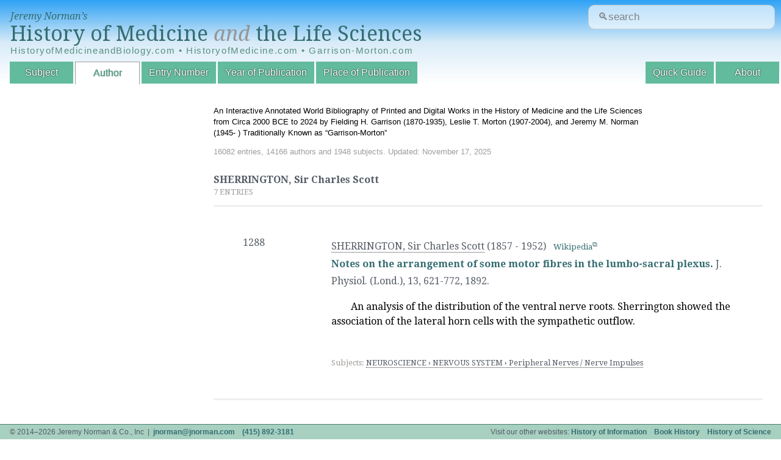

--- FILE ---
content_type: text/html; charset=UTF-8
request_url: https://www.historyofmedicine.com/author/d/sir-charles-scott-sherrington
body_size: 5189
content:
<!DOCTYPE html>
<html dir="ltr" lang="en-US">
<head>
	<meta charset="UTF-8"/>
	<link id="favicon" rel="shortcut icon" type="image/png" href="/favicon.ico"/>

	<title>SHERRINGTON, Sir Charles Scott : HistoryofMedicine.com</title>
	<link href='//fonts.googleapis.com/css?family=Droid+Serif:400,700,400italic,700italic' rel='stylesheet' type='text/css'/>
	<!--[if lt IE 9]>
	<script src="http://html5shim.googlecode.com/svn/trunk/html5.js"></script>
	<![endif]-->
	<link rel="stylesheet" href="https://ajax.googleapis.com/ajax/libs/jqueryui/1.12.1/themes/smoothness/jquery-ui.css">
	<link rel="stylesheet" type="text/css" href="/inc/A.styles.css,q20180420.1.pagespeed.cf.T2PD8fS3Pa.css" media="all"/>
	<link rel="stylesheet" type="text/css" href="/inc/A.print.css,q20180309.3.pagespeed.cf.MLTlY-d5wh.css" media="print"/>
	
	<script type="text/javascript" src="//ajax.googleapis.com/ajax/libs/jquery/1.10.2/jquery.min.js"></script>
	<script type="text/javascript" src="//ajax.googleapis.com/ajax/libs/jqueryui/1.10.3/jquery-ui.min.js"></script>
	
	<script type="text/javascript" src="/public.js.pagespeed.jm.-qsaa0Gn5x.js"></script>

	<meta name="viewport" content="width=device-width, initial-scale=1">
	<meta name="robots" content="noindex"/>	
	<!-- google analytics -->
	<script>(function(i,s,o,g,r,a,m){i['GoogleAnalyticsObject']=r;i[r]=i[r]||function(){(i[r].q=i[r].q||[]).push(arguments)},i[r].l=1*new Date();a=s.createElement(o),m=s.getElementsByTagName(o)[0];a.async=1;a.src=g;m.parentNode.insertBefore(a,m)})(window,document,'script','//www.google-analytics.com/analytics.js','ga');ga('create','UA-4544502-4','auto');ga('send','pageview');</script>
</head>
<body id="author" class="list">
<header data-swiftype-index="false">
	<div id="logo">
		<span><a href="/">Jeremy Norman&rsquo;s</a></span>
		<a href="/" id='title'>History of Medicine <i style="color:#939598;">and</i> the Life Sciences</a>
		
		<div class="alt-urls">
			HistoryofMedicineandBiology.com • HistoryofMedicine.com • Garrison-Morton.com
		</div>
		<!--<table class="alt-urls">-->
		<!--  <tr>-->
  <!--  		<td><a href="/" class="title-small">HistoryofMedicineandBiology.com</a></td>-->
  <!--  		<td><a href="/" class="title-small">HistoryofMedicine.com</a></td>-->
  <!--  		<td><a href="/" class="title-small">Garrison-Morton.com</a></td>-->
  <!--		</tr>-->
		</table>
	</div>
	
	<form action='/search.php' id="site-search-form"/>
	
	  <input type="text" name="str" class="new_search" id="site_search" placeholder="&#128269;search"/>
	  <!--<input type="submit" value="Search" />-->
	</form>
	
	<!-- https://www.smashingmagazine.com/2018/06/placeholder-attribute/ -->
<!--	<form action='/search.php' id="site-search-form">-->
<!--		<div class="input-wrapper">-->
<!--			<label for="site-search">-->
<!--				&#128269;Search-->
<!--			</label>-->
<!--			<div-->
<!--			id="search-hint"-->
<!--			class="input-hint">-->
<!--				Find entries or authors.-->
<!--			</div>-->

<!--placeholder="&#128269;search"-->
<!--		  <input -->
<!--			id="site-search"-->
<!--			class="new_search" -->
<!--			aria-describedby="search-hint"-->
			
<!--			name="str" -->
<!--			type="text" -->
<!--			/>-->
<!--		</div>-->
<!--	</form>-->
	
	<nav>
		<div id="navtoggle"></div>
		<ul>
			<!--<li id="nav-browse">Browse by:</li>-->
			<li id="nav-subject"><a href="/subject/all/">Subject</a></li>
			<li id="nav-author"><a href="/author/all/">Author</a></li>
			<li id="nav-entryno"><a href="/entryno/">Entry Number</a></li>
			<!-- li id="nav-title"><a href="/title/">Title</a></li -->
			<li id="nav-year"><a href="/year/">Year of Publication</a></li>
			<li id="nav-place"><a href="/place/all/">Place of Publication</a></li>
			<!--<li id="nav-blog"><a href="http://blog.historyofmedicine.com" id='blog' target="_blank">Blog</a></li>-->
		
			<li id="nav-about"><a href="/page.php?p=about">About</a></li>
			<li id="nav-guide"><a href="/page.php?p=quick-guide">Quick Guide</a></li>
		</ul>
	</nav>


    <!-- swiftype (third party website search) -->
	  <!--script type="text/javascript">
	    (function(w,d,t,u,n,s,e){w['SwiftypeObject']=n;w[n]=w[n]||function(){
	    (w[n].q=w[n].q||[]).push(arguments);};s=d.createElement(t);
	    e=d.getElementsByTagName(t)[0];s.async=1;s.src=u;e.parentNode.insertBefore(s,e);
	    })(window,document,'script','//s.swiftypecdn.com/install/v1/st.js','_st');

	    _st('install','M8kWhBJ2qVVfuUMbjdcR');
	  </script -->
</header>
<section id="mainmama">
  <div id="header-details"><p>An Interactive Annotated World Bibliography of Printed and Digital Works in the History of Medicine and the Life Sciences from Circa 2000 BCE to 2024 by Fielding H. Garrison (1870-1935), Leslie T. Morton (1907-2004), and Jeremy M. Norman (1945- ) Traditionally Known as &ldquo;Garrison-Morton&rdquo;</p><div id="stats">16082 entries, 14166 authors and 1948 subjects. Updated: November 17, 2025</div></div><div id='content'>
	      <h2><span = 'pagetitle'>SHERRINGTON, Sir Charles Scott</span></h2>
        <div id='currently' class='note'>7 entries</div><table class='entries'>
<tr><td title='Entry Numbers'><ul><li title='Entry Number'>1288</li>
</ul>
</td><td title='Entries'>
<span class='entryHeading'><ul title='Authors'><li title='Author'><a href='/author/d/sir-charles-scott-sherrington' class='filter'>SHERRINGTON, Sir Charles Scott</a> <span title='Author Lifespan'>(1857 - 1952)</span>&nbsp;&nbsp;&nbsp;<span class='note'><a href='https://en.wikipedia.org/wiki/Charles_Scott_Sherrington' title='Author Biography' target='_blank'>Wikipedia</a></note></li></ul><h2 title='Title'><a href='/id/2319'>Notes on the arrangement of some motor fibres in the lumbo-sacral plexus.</a></h2> <span title='Citation'>J. Physiol. (Lond.), 13, 621-772</span>, <span title='Publication Date'>1892.</span></span>
<div title='Annotation' class='annotation'><p>An analysis of the distribution of the ventral nerve roots. Sherrington showed the association of the lateral horn cells with the sympathetic outflow.</p></div><br clear='both'><span class='note'><br/><span title='Subjects'/>
Subjects: <a href='/subject/all/#754' class='filter'>NEUROSCIENCE › NERVOUS SYSTEM › Peripheral Nerves / Nerve Impulses</a></span><br/>
</span></span>
</td>
</tr>
<tr><td title='Entry Numbers'><ul><li title='Entry Number'>1288.1</li>
</ul>
</td><td title='Entries'>
<span class='entryHeading'><ul title='Authors'><li title='Author'><a href='/author/d/sir-charles-scott-sherrington' class='filter'>SHERRINGTON, Sir Charles Scott</a> <span title='Author Lifespan'>(1857 - 1952)</span>&nbsp;&nbsp;&nbsp;<span class='note'><a href='https://en.wikipedia.org/wiki/Charles_Scott_Sherrington' title='Author Biography' target='_blank'>Wikipedia</a></note></li></ul><h2 title='Title'><a href='/id/2320'>Further experimental note on the correlation of antagonistic muscles.</a></h2> <span title='Citation'>Proc. roy. Soc. (Lond.), 53, 407-20</span>, <span title='Publication Date'>1893.</span></span>
<div title='Annotation' class='annotation'><p>The first of Sherrington&rsquo;s papers investigating reciprocal innervation of muscles.</p></div><br clear='both'><span class='note'><br/><span title='Subjects'/>
Subjects: <a href='/subject/all/#754' class='filter'>NEUROSCIENCE › NERVOUS SYSTEM › Peripheral Nerves / Nerve Impulses</a></span><br/>
</span></span>
</td>
</tr>
<tr><td title='Entry Numbers'><ul><li title='Entry Number'>649</li>
</ul>
</td><td title='Entries'>
<span class='entryHeading'><ul title='Authors'><li title='Author'><a href='/author/d/edward-albert-schfer' class='filter'>SCHÄFER, Edward Albert</a> <span title='Author Lifespan'>(1850 - 1935)</span></li><li title='Author'><a href='/author/d/sir-edward-albert-sharpeyschafer' class='filter'>SHARPEY-SCHAFER, Sir Edward Albert</a> <span title='Author Lifespan'>(1850 - 1935)</span>&nbsp;&nbsp;&nbsp;<span class='note'><a href='https://en.wikipedia.org/wiki/Edward_Albert_Sharpey-Schafer' title='Author Biography' target='_blank'>Wikipedia</a></note></li><li title='Author'><a href='/author/d/sir-charles-scott-sherrington' class='filter'>SHERRINGTON, Sir Charles Scott</a> <span title='Author Lifespan'>(1857 - 1952)</span>&nbsp;&nbsp;&nbsp;<span class='note'><a href='https://en.wikipedia.org/wiki/Charles_Scott_Sherrington' title='Author Biography' target='_blank'>Wikipedia</a></note></li></ul><h2 title='Title'><a href='/id/608'>Text-book of physiology. Edited by Edward Schäfer. 2 vols.</a></h2> <span title='Citation'></span><span title='Place'>Edinburgh</span>: <span title='Publisher'>Young J. Pentland</span>, <span title='Publication Date'>1898</span> &ndash; <span title='End Publication Date'>1900.</span></span>
<div title='Annotation' class='annotation'><!DOCTYPE html PUBLIC "-//W3C//DTD HTML 4.0 Transitional//EN" "http://www.w3.org/TR/REC-html40/loose.dtd">
<html><body><p>A collective work and a classic textbook of physiology, edited by Sch&auml;fer using the original version of his last name. He was a pupil of Sharpey, and when that great man died without any known descendants Sch&auml;fer gave the name to his son, in order to perpetuate it. When Sch&auml;fer's son was killed in the war of 1914-1918, Sch&auml;fer added it to his own, i.e. Sharpey-Sch&auml;fer.</p>
<p>"Of particular interest are the four classic chapters by Charles Sherrington, one on the spinal cord, another on the parts of the brain below the cerebral cortex, yet another on cutaneous sensation, and the fourth on the muscular sense. According to Liddell (1960, p. 135), they were 'unique in the literature of physiology on those topics at the time, for width and accuracy of vision, projected from the past into the future. Now today after more than half a century they are still highly regarded for guidance and refreshment.' Also of great interest are chapters by J.N. Langley&nbsp;on the sympathetic or autonomic nervous system, and by Sch&auml;fer himself on the nerve cell and on the cerebral cortex" (Larry W. Swanson).</p><script defer src="https://static.cloudflareinsights.com/beacon.min.js/vcd15cbe7772f49c399c6a5babf22c1241717689176015" integrity="sha512-ZpsOmlRQV6y907TI0dKBHq9Md29nnaEIPlkf84rnaERnq6zvWvPUqr2ft8M1aS28oN72PdrCzSjY4U6VaAw1EQ==" data-cf-beacon='{"version":"2024.11.0","token":"d704d6a6cfc54462858bd00a030d08a0","r":1,"server_timing":{"name":{"cfCacheStatus":true,"cfEdge":true,"cfExtPri":true,"cfL4":true,"cfOrigin":true,"cfSpeedBrain":true},"location_startswith":null}}' crossorigin="anonymous"></script>
</body></html>
</div><br clear='both'><span class='note'><br/><span title='Subjects'/>
Subjects: <a href='/subject/all/#1300' class='filter'>Neurophysiology</a>, <a href='/subject/all/#737' class='filter'>PHYSIOLOGY</a></span><br/>
</span></span>
</td>
</tr>
<tr><td title='Entry Numbers'><ul><li title='Entry Number'>1432</li>
</ul>
</td><td title='Entries'>
<span class='entryHeading'><ul title='Authors'><li title='Author'><a href='/author/d/sir-charles-scott-sherrington' class='filter'>SHERRINGTON, Sir Charles Scott</a> <span title='Author Lifespan'>(1857 - 1952)</span>&nbsp;&nbsp;&nbsp;<span class='note'><a href='https://en.wikipedia.org/wiki/Charles_Scott_Sherrington' title='Author Biography' target='_blank'>Wikipedia</a></note></li></ul><h2 title='Title'><a href='/id/2209'>The integrative action of the nervous system.</a></h2> <span title='Citation'></span><span title='Place'>New York</span>: <span title='Publisher'>Charles Scribner’s Sons</span>, <span title='Publication Date'>1906.</span></span>
<div title='Annotation' class='annotation'><!DOCTYPE html PUBLIC "-//W3C//DTD HTML 4.0 Transitional//EN" "http://www.w3.org/TR/REC-html40/loose.dtd">
<html><body><p>Sherrington insisted that the essential function of the nervous system was the co-ordination of activities of the various parts of the organism. His work on the nervous system, especially his experimental studies of reflex action, had a profound influence upon modern physiology. During his period as Professor of Physiology at Oxford (1913-36) he created what was considered to be the best school of physiology in the world. Biography by Lord Cohen, Liverpool, 1958, and Ragnar Granit, London, 1966.<br><br>In 1932 Sherrington shared the Nobel Prize in Physiology or Medicine with Adrian "for their discoveries regarding the functions of neurons."</p></body></html>
</div><br clear='both'><span class='note'><br/><span title='Subjects'/>
Subjects: <a href='/subject/all/#758' class='filter'>NEUROSCIENCE › NERVOUS SYSTEM › Brain, including Medulla: Cerebrospinal Fluid</a>, <a href='/subject/all/#2846' class='filter'>NOBEL PRIZES › Nobel Prize in Physiology or Medicine </a>, <a href='/subject/all/#1300' class='filter'>Neurophysiology</a></span><br/>
</span></span>
</td>
</tr>
<tr><td title='Entry Numbers'><ul><li title='Entry Number'>1300.1</li>
</ul>
</td><td title='Entries'>
<span class='entryHeading'><ul title='Authors'><li title='Author'><a href='/author/d/sir-charles-scott-sherrington' class='filter'>SHERRINGTON, Sir Charles Scott</a> <span title='Author Lifespan'>(1857 - 1952)</span>&nbsp;&nbsp;&nbsp;<span class='note'><a href='https://en.wikipedia.org/wiki/Charles_Scott_Sherrington' title='Author Biography' target='_blank'>Wikipedia</a></note></li></ul><h2 title='Title'><a href='/id/2372'>On the proprio-ceptive system, especially in its reflex aspect.</a></h2> <span title='Citation'>Brain, 29, 467-82</span>, <span title='Publication Date'>1906.</span></span>
<div title='Annotation' class='annotation'><p>Sherrington investigated and explained the proprioceptive system.</p></div><br clear='both'><span class='note'><br/><span title='Subjects'/>
Subjects: <a href='/subject/all/#754' class='filter'>NEUROSCIENCE › NERVOUS SYSTEM › Peripheral Nerves / Nerve Impulses</a></span><br/>
</span></span>
</td>
</tr>
<tr><td title='Entry Numbers'><ul><li title='Entry Number'>12592</li>
</ul>
</td><td title='Entries'>
<span class='entryHeading'><ul title='Authors'><li title='Author'><a href='/author/d/james-leatham-birley' class='filter'>BIRLEY, James Leatham</a> <span title='Author Lifespan'>(1884 - 1934)</span>&nbsp;&nbsp;&nbsp;<span class='note'><a href='https://en.wikipedia.org/wiki/James_Leatham_Birley' title='Author Biography' target='_blank'>Wikipedia</a></note></li><li title='Author'><a href='/author/d/william-bulloch' class='filter'>BULLOCH, William</a> <span title='Author Lifespan'>(1868 - 1941)</span>&nbsp;&nbsp;&nbsp;<span class='note'><a href='https://en.wikipedia.org/wiki/William_Bulloch_(bacteriologist)' title='Author Biography' target='_blank'>Wikipedia</a></note></li><li title='Author'><a href='/author/d/martin-william-flack' class='filter'>FLACK, Martin William</a> <span title='Author Lifespan'>(1882 - 1931)</span>&nbsp;&nbsp;&nbsp;<span class='note'><a href='https://en.wikipedia.org/wiki/Martin_Flack' title='Author Biography' target='_blank'>Wikipedia</a></note></li><li title='Author'><a href='/author/d/sir-henry-head' class='filter'>HEAD, Sir Henry</a> <span title='Author Lifespan'>(1861 - 1940)</span>&nbsp;&nbsp;&nbsp;<span class='note'><a href='https://en.wikipedia.org/wiki/Henry_Head' title='Author Biography' target='_blank'>Wikipedia</a></note></li><li title='Author'><a href='/author/d/william-halse-rivers-rivers' class='filter'>RIVERS, William Halse Rivers</a> <span title='Author Lifespan'>(1864 - 1922)</span>&nbsp;&nbsp;&nbsp;<span class='note'><a href='https://en.wikipedia.org/wiki/W._H._R._Rivers' title='Author Biography' target='_blank'>Wikipedia</a></note></li><li title='Author'><a href='/author/d/sir-charles-scott-sherrington' class='filter'>SHERRINGTON, Sir Charles Scott</a> <span title='Author Lifespan'>(1857 - 1952)</span>&nbsp;&nbsp;&nbsp;<span class='note'><a href='https://en.wikipedia.org/wiki/Charles_Scott_Sherrington' title='Author Biography' target='_blank'>Wikipedia</a></note></li><li>et al</li></ul><h2 title='Title'><a href='/id/14832'>The medical problems of flying. Including Reports Nos. I-VII of the Air Medical Investigation Committee.  Privy Council Medical Research Council.</a></h2> <span title='Citation'></span><span title='Place'>London</span>: <span title='Publisher'> His Majesty's Stationery Office</span>, <span title='Publication Date'>1920.</span></span>
<div title='Annotation' class='annotation'></div><br clear='both'><span class='note'><br/><span title='Subjects'/>
Subjects: <a href='/subject/all/#668' class='filter'>AVIATION Medicine</a></span><br/>
</span></span>
</td>
</tr>
<tr><td title='Entry Numbers'><ul><li title='Entry Number'>1443</li>
</ul>
</td><td title='Entries'>
<span class='entryHeading'><ul title='Authors'><li title='Author'><a href='/author/d/edward-george-tandy-liddell' class='filter'>LIDDELL, Edward George Tandy</a> <span title='Author Lifespan'>(1895 - 1981)</span>&nbsp;&nbsp;&nbsp;<span class='note'><a href='https://royalsocietypublishing.org/doi/10.1098/rsbm.1983.0014' title='Author Biography' target='_blank'>royalsocietypublishing.org</a></note></li><li title='Author'><a href='/author/d/sir-charles-scott-sherrington' class='filter'>SHERRINGTON, Sir Charles Scott</a> <span title='Author Lifespan'>(1857 - 1952)</span>&nbsp;&nbsp;&nbsp;<span class='note'><a href='https://en.wikipedia.org/wiki/Charles_Scott_Sherrington' title='Author Biography' target='_blank'>Wikipedia</a></note></li></ul><h2 title='Title'><a href='/id/2242'>Reflexes in response to stretch (myotatic reflexes).</a></h2> <span title='Citation'>Proc. roy. Soc. B, 96, 212-42; 97, 267-83</span>, <span title='Publication Date'>1924</span>, <span title='Second Publication Date'>1925.</span></span>
<div title='Annotation' class='annotation'><!DOCTYPE html PUBLIC "-//W3C//DTD HTML 4.0 Transitional//EN" "http://www.w3.org/TR/REC-html40/loose.dtd">
<html><body><p>This investigation of the stretch reflex was of value in elucidating muscle tone and posture.</p></body></html>
</div><br clear='both'><span class='note'><br/><span title='Subjects'/>
Subjects: <a href='/subject/all/#758' class='filter'>NEUROSCIENCE › NERVOUS SYSTEM › Brain, including Medulla: Cerebrospinal Fluid</a></span><br/>
</span></span>
</td>
</tr>
</table>

        </div></section>
<footer data-swiftype-index="false">
	<ul>
		<li class="l">&copy; 2014&ndash;2026 Jeremy Norman &amp; Co., Inc &nbsp;|&nbsp; <a href="/cdn-cgi/l/email-protection#b7ddd9d8c5dad6d9f7ddd9d8c5dad6d999d4d8da"><span class="__cf_email__" data-cfemail="2e4440415c434f406e4440415c434f40004d4143">[email&#160;protected]</span></a> &nbsp;&nbsp; <a href='tel:+14158923181'>(415) 892-3181</a></li>
		<li class="r">Visit our other websites: <a href="http://historyofinformation.com">History of Information</a> &nbsp;&nbsp; <a href="http://bookhistory.net">Book History</a> &nbsp;&nbsp; <a href="http://historyofscience.com">History of Science</a>
		<!--<a id='darkmode' href='#'>&#9789;</a></li>-->
		
	</ul>
	
</footer>
<div id="overlay"><div><span id="closeoverlay"></span></div></div>
<script data-cfasync="false" src="/cdn-cgi/scripts/5c5dd728/cloudflare-static/email-decode.min.js"></script></body>
</html>